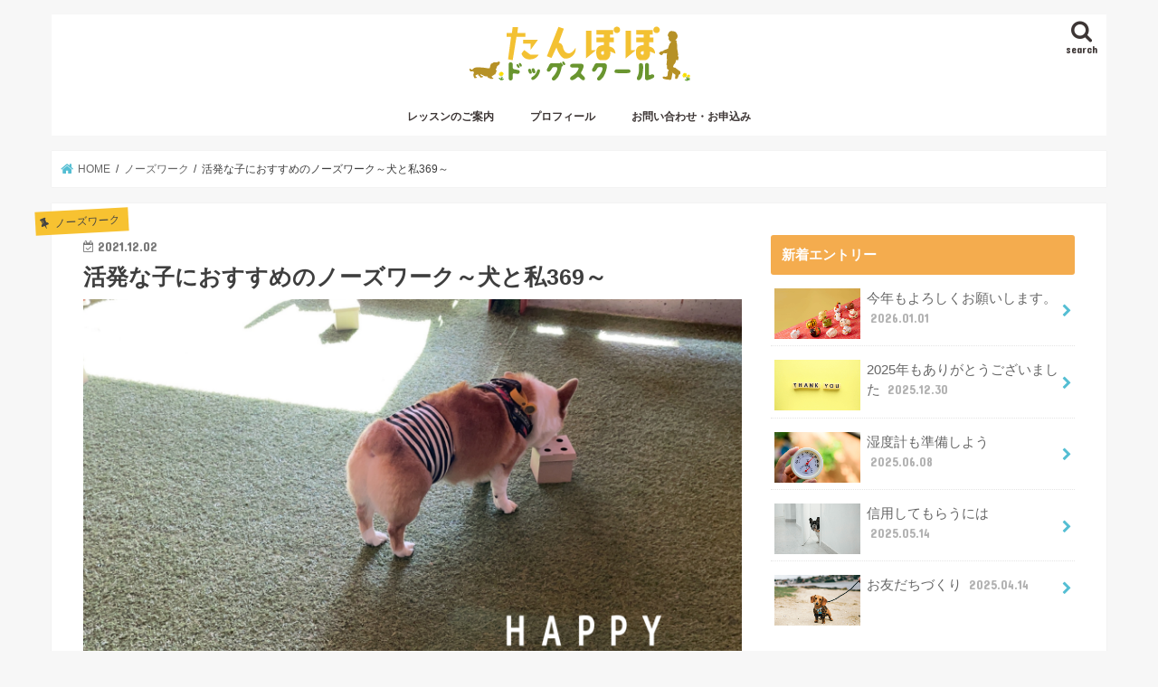

--- FILE ---
content_type: text/html; charset=UTF-8
request_url: https://tanpopo-dogschool.com/dog-and-i-369-4071.html
body_size: 18311
content:
<!doctype html>
<html dir="ltr" lang="ja" prefix="og: https://ogp.me/ns#">

<head>
<meta charset="utf-8">
<meta http-equiv="X-UA-Compatible" content="IE=edge">

<meta name="HandheldFriendly" content="True">
<meta name="MobileOptimized" content="320">
<meta name="viewport" content="width=device-width, initial-scale=1"/>

<link rel="icon" href="https://tanpopo-dogschool.com/wp-content/uploads/2019/01/17124507_1295876133788872_1832206863_n.png">
<link rel="pingback" href="https://tanpopo-dogschool.com/xmlrpc.php">

<!--[if IE]>
<![endif]-->

<!-- GAタグ -->
<script async src="https://www.googletagmanager.com/gtag/js?id=UA-92912577-1"></script>
<script>
  window.dataLayer = window.dataLayer || [];
  function gtag(){dataLayer.push(arguments);}
  gtag('js', new Date());

  gtag('config', 'UA-92912577-1');
</script>

<!-- Global site tag (gtag.js) - Google Analytics -->
<script async src="https://www.googletagmanager.com/gtag/js?id=UA-23362910-1"></script>
<script>
  window.dataLayer = window.dataLayer || [];
  function gtag(){dataLayer.push(arguments);}
  gtag('js', new Date());

  gtag('config', 'UA-23362910-1');
</script>

	<style>img:is([sizes="auto" i], [sizes^="auto," i]) { contain-intrinsic-size: 3000px 1500px }</style>
	
		<!-- All in One SEO 4.9.3 - aioseo.com -->
		<title>活発な子におすすめのノーズワーク～犬と私369～ | たんぽぽドッグスクール</title>
	<meta name="robots" content="max-image-preview:large" />
	<meta name="author" content="たんぽぽドッグスクール"/>
	<meta name="google-site-verification" content="OvK7uZvgXh6AEoEXB7OkS_SJii2E_nzeMVrSySDjBxk" />
	<link rel="canonical" href="https://tanpopo-dogschool.com/dog-and-i-369-4071.html" />
	<meta name="generator" content="All in One SEO (AIOSEO) 4.9.3" />
		<meta property="og:locale" content="ja_JP" />
		<meta property="og:site_name" content="たんぽぽドッグスクール" />
		<meta property="og:type" content="article" />
		<meta property="og:title" content="活発な子におすすめのノーズワーク～犬と私369～ | たんぽぽドッグスクール" />
		<meta property="og:url" content="https://tanpopo-dogschool.com/dog-and-i-369-4071.html" />
		<meta property="og:image" content="https://tanpopo-dogschool.com/wp-content/uploads/2021/12/E03B46CB-98FD-48E7-A5E8-5FF46C300685.png" />
		<meta property="og:image:secure_url" content="https://tanpopo-dogschool.com/wp-content/uploads/2021/12/E03B46CB-98FD-48E7-A5E8-5FF46C300685.png" />
		<meta property="og:image:width" content="1800" />
		<meta property="og:image:height" content="1200" />
		<meta property="article:published_time" content="2021-12-02T14:05:09+00:00" />
		<meta property="article:modified_time" content="2021-12-02T15:07:34+00:00" />
		<meta name="twitter:card" content="summary" />
		<meta name="twitter:title" content="活発な子におすすめのノーズワーク～犬と私369～ | たんぽぽドッグスクール" />
		<meta name="twitter:image" content="https://tanpopo-dogschool.com/wp-content/uploads/2021/12/E03B46CB-98FD-48E7-A5E8-5FF46C300685.png" />
		<script type="application/ld+json" class="aioseo-schema">
			{"@context":"https:\/\/schema.org","@graph":[{"@type":"Article","@id":"https:\/\/tanpopo-dogschool.com\/dog-and-i-369-4071.html#article","name":"\u6d3b\u767a\u306a\u5b50\u306b\u304a\u3059\u3059\u3081\u306e\u30ce\u30fc\u30ba\u30ef\u30fc\u30af\uff5e\u72ac\u3068\u79c1369\uff5e | \u305f\u3093\u307d\u307d\u30c9\u30c3\u30b0\u30b9\u30af\u30fc\u30eb","headline":"\u6d3b\u767a\u306a\u5b50\u306b\u304a\u3059\u3059\u3081\u306e\u30ce\u30fc\u30ba\u30ef\u30fc\u30af\uff5e\u72ac\u3068\u79c1369\uff5e","author":{"@id":"https:\/\/tanpopo-dogschool.com\/author\/popomama#author"},"publisher":{"@id":"https:\/\/tanpopo-dogschool.com\/#organization"},"image":{"@type":"ImageObject","url":"https:\/\/tanpopo-dogschool.com\/wp-content\/uploads\/2021\/12\/E03B46CB-98FD-48E7-A5E8-5FF46C300685.png","width":1800,"height":1200},"datePublished":"2021-12-02T23:05:09+09:00","dateModified":"2021-12-03T00:07:34+09:00","inLanguage":"ja","mainEntityOfPage":{"@id":"https:\/\/tanpopo-dogschool.com\/dog-and-i-369-4071.html#webpage"},"isPartOf":{"@id":"https:\/\/tanpopo-dogschool.com\/dog-and-i-369-4071.html#webpage"},"articleSection":"\u30ce\u30fc\u30ba\u30ef\u30fc\u30af, \u554f\u984c\u884c\u52d5, \u72ac\u3068\u306e\u66ae\u3089\u3057, \u72ac\u3068\u79c1"},{"@type":"BreadcrumbList","@id":"https:\/\/tanpopo-dogschool.com\/dog-and-i-369-4071.html#breadcrumblist","itemListElement":[{"@type":"ListItem","@id":"https:\/\/tanpopo-dogschool.com#listItem","position":1,"name":"Home","item":"https:\/\/tanpopo-dogschool.com","nextItem":{"@type":"ListItem","@id":"https:\/\/tanpopo-dogschool.com\/category\/%e3%83%8e%e3%83%bc%e3%82%ba%e3%83%af%e3%83%bc%e3%82%af#listItem","name":"\u30ce\u30fc\u30ba\u30ef\u30fc\u30af"}},{"@type":"ListItem","@id":"https:\/\/tanpopo-dogschool.com\/category\/%e3%83%8e%e3%83%bc%e3%82%ba%e3%83%af%e3%83%bc%e3%82%af#listItem","position":2,"name":"\u30ce\u30fc\u30ba\u30ef\u30fc\u30af","item":"https:\/\/tanpopo-dogschool.com\/category\/%e3%83%8e%e3%83%bc%e3%82%ba%e3%83%af%e3%83%bc%e3%82%af","nextItem":{"@type":"ListItem","@id":"https:\/\/tanpopo-dogschool.com\/dog-and-i-369-4071.html#listItem","name":"\u6d3b\u767a\u306a\u5b50\u306b\u304a\u3059\u3059\u3081\u306e\u30ce\u30fc\u30ba\u30ef\u30fc\u30af\uff5e\u72ac\u3068\u79c1369\uff5e"},"previousItem":{"@type":"ListItem","@id":"https:\/\/tanpopo-dogschool.com#listItem","name":"Home"}},{"@type":"ListItem","@id":"https:\/\/tanpopo-dogschool.com\/dog-and-i-369-4071.html#listItem","position":3,"name":"\u6d3b\u767a\u306a\u5b50\u306b\u304a\u3059\u3059\u3081\u306e\u30ce\u30fc\u30ba\u30ef\u30fc\u30af\uff5e\u72ac\u3068\u79c1369\uff5e","previousItem":{"@type":"ListItem","@id":"https:\/\/tanpopo-dogschool.com\/category\/%e3%83%8e%e3%83%bc%e3%82%ba%e3%83%af%e3%83%bc%e3%82%af#listItem","name":"\u30ce\u30fc\u30ba\u30ef\u30fc\u30af"}}]},{"@type":"Organization","@id":"https:\/\/tanpopo-dogschool.com\/#organization","name":"\u305f\u3093\u307d\u307d\u30c9\u30c3\u30b0\u30b9\u30af\u30fc\u30eb","description":"\u9999\u5ddd\u770c\u9ad8\u677e\u5e02 \u3057\u3064\u3051\u76f8\u8ac7\uff0f\u72ac\u306e\u5e7c\u7a1a\u5712\uff0f\u30ce\u30fc\u30ba\u30ef\u30fc\u30af","url":"https:\/\/tanpopo-dogschool.com\/"},{"@type":"Person","@id":"https:\/\/tanpopo-dogschool.com\/author\/popomama#author","url":"https:\/\/tanpopo-dogschool.com\/author\/popomama","name":"\u305f\u3093\u307d\u307d\u30c9\u30c3\u30b0\u30b9\u30af\u30fc\u30eb","image":{"@type":"ImageObject","@id":"https:\/\/tanpopo-dogschool.com\/dog-and-i-369-4071.html#authorImage","url":"https:\/\/secure.gravatar.com\/avatar\/60ba5b5cf96771b2c8c04569c12057868c0e5dd9898e6bc6d25ed41a852ca9bb?s=96&d=mm&r=g","width":96,"height":96,"caption":"\u305f\u3093\u307d\u307d\u30c9\u30c3\u30b0\u30b9\u30af\u30fc\u30eb"}},{"@type":"WebPage","@id":"https:\/\/tanpopo-dogschool.com\/dog-and-i-369-4071.html#webpage","url":"https:\/\/tanpopo-dogschool.com\/dog-and-i-369-4071.html","name":"\u6d3b\u767a\u306a\u5b50\u306b\u304a\u3059\u3059\u3081\u306e\u30ce\u30fc\u30ba\u30ef\u30fc\u30af\uff5e\u72ac\u3068\u79c1369\uff5e | \u305f\u3093\u307d\u307d\u30c9\u30c3\u30b0\u30b9\u30af\u30fc\u30eb","inLanguage":"ja","isPartOf":{"@id":"https:\/\/tanpopo-dogschool.com\/#website"},"breadcrumb":{"@id":"https:\/\/tanpopo-dogschool.com\/dog-and-i-369-4071.html#breadcrumblist"},"author":{"@id":"https:\/\/tanpopo-dogschool.com\/author\/popomama#author"},"creator":{"@id":"https:\/\/tanpopo-dogschool.com\/author\/popomama#author"},"image":{"@type":"ImageObject","url":"https:\/\/tanpopo-dogschool.com\/wp-content\/uploads\/2021\/12\/E03B46CB-98FD-48E7-A5E8-5FF46C300685.png","@id":"https:\/\/tanpopo-dogschool.com\/dog-and-i-369-4071.html\/#mainImage","width":1800,"height":1200},"primaryImageOfPage":{"@id":"https:\/\/tanpopo-dogschool.com\/dog-and-i-369-4071.html#mainImage"},"datePublished":"2021-12-02T23:05:09+09:00","dateModified":"2021-12-03T00:07:34+09:00"},{"@type":"WebSite","@id":"https:\/\/tanpopo-dogschool.com\/#website","url":"https:\/\/tanpopo-dogschool.com\/","name":"\u305f\u3093\u307d\u307d\u30c9\u30c3\u30b0\u30b9\u30af\u30fc\u30eb","description":"\u9999\u5ddd\u770c\u9ad8\u677e\u5e02 \u3057\u3064\u3051\u76f8\u8ac7\uff0f\u72ac\u306e\u5e7c\u7a1a\u5712\uff0f\u30ce\u30fc\u30ba\u30ef\u30fc\u30af","inLanguage":"ja","publisher":{"@id":"https:\/\/tanpopo-dogschool.com\/#organization"}}]}
		</script>
		<!-- All in One SEO -->

<link rel='dns-prefetch' href='//webfonts.xserver.jp' />
<link rel='dns-prefetch' href='//www.google.com' />
<link rel='dns-prefetch' href='//ajax.googleapis.com' />
<link rel='dns-prefetch' href='//fonts.googleapis.com' />
<link rel='dns-prefetch' href='//maxcdn.bootstrapcdn.com' />
<link rel="alternate" type="application/rss+xml" title="たんぽぽドッグスクール &raquo; フィード" href="https://tanpopo-dogschool.com/feed" />
<link rel="alternate" type="application/rss+xml" title="たんぽぽドッグスクール &raquo; コメントフィード" href="https://tanpopo-dogschool.com/comments/feed" />
<link rel="alternate" type="application/rss+xml" title="たんぽぽドッグスクール &raquo; 活発な子におすすめのノーズワーク～犬と私369～ のコメントのフィード" href="https://tanpopo-dogschool.com/dog-and-i-369-4071.html/feed" />
		<!-- This site uses the Google Analytics by MonsterInsights plugin v9.2.1 - Using Analytics tracking - https://www.monsterinsights.com/ -->
							<script src="//www.googletagmanager.com/gtag/js?id=G-7863EVY6YF"  data-cfasync="false" data-wpfc-render="false" type="text/javascript" async></script>
			<script data-cfasync="false" data-wpfc-render="false" type="text/javascript">
				var mi_version = '9.2.1';
				var mi_track_user = true;
				var mi_no_track_reason = '';
								var MonsterInsightsDefaultLocations = {"page_location":"https:\/\/tanpopo-dogschool.com\/dog-and-i-369-4071.html\/"};
				if ( typeof MonsterInsightsPrivacyGuardFilter === 'function' ) {
					var MonsterInsightsLocations = (typeof MonsterInsightsExcludeQuery === 'object') ? MonsterInsightsPrivacyGuardFilter( MonsterInsightsExcludeQuery ) : MonsterInsightsPrivacyGuardFilter( MonsterInsightsDefaultLocations );
				} else {
					var MonsterInsightsLocations = (typeof MonsterInsightsExcludeQuery === 'object') ? MonsterInsightsExcludeQuery : MonsterInsightsDefaultLocations;
				}

								var disableStrs = [
										'ga-disable-G-7863EVY6YF',
									];

				/* Function to detect opted out users */
				function __gtagTrackerIsOptedOut() {
					for (var index = 0; index < disableStrs.length; index++) {
						if (document.cookie.indexOf(disableStrs[index] + '=true') > -1) {
							return true;
						}
					}

					return false;
				}

				/* Disable tracking if the opt-out cookie exists. */
				if (__gtagTrackerIsOptedOut()) {
					for (var index = 0; index < disableStrs.length; index++) {
						window[disableStrs[index]] = true;
					}
				}

				/* Opt-out function */
				function __gtagTrackerOptout() {
					for (var index = 0; index < disableStrs.length; index++) {
						document.cookie = disableStrs[index] + '=true; expires=Thu, 31 Dec 2099 23:59:59 UTC; path=/';
						window[disableStrs[index]] = true;
					}
				}

				if ('undefined' === typeof gaOptout) {
					function gaOptout() {
						__gtagTrackerOptout();
					}
				}
								window.dataLayer = window.dataLayer || [];

				window.MonsterInsightsDualTracker = {
					helpers: {},
					trackers: {},
				};
				if (mi_track_user) {
					function __gtagDataLayer() {
						dataLayer.push(arguments);
					}

					function __gtagTracker(type, name, parameters) {
						if (!parameters) {
							parameters = {};
						}

						if (parameters.send_to) {
							__gtagDataLayer.apply(null, arguments);
							return;
						}

						if (type === 'event') {
														parameters.send_to = monsterinsights_frontend.v4_id;
							var hookName = name;
							if (typeof parameters['event_category'] !== 'undefined') {
								hookName = parameters['event_category'] + ':' + name;
							}

							if (typeof MonsterInsightsDualTracker.trackers[hookName] !== 'undefined') {
								MonsterInsightsDualTracker.trackers[hookName](parameters);
							} else {
								__gtagDataLayer('event', name, parameters);
							}
							
						} else {
							__gtagDataLayer.apply(null, arguments);
						}
					}

					__gtagTracker('js', new Date());
					__gtagTracker('set', {
						'developer_id.dZGIzZG': true,
											});
					if ( MonsterInsightsLocations.page_location ) {
						__gtagTracker('set', MonsterInsightsLocations);
					}
										__gtagTracker('config', 'G-7863EVY6YF', {"forceSSL":"true","link_attribution":"true"} );
															window.gtag = __gtagTracker;										(function () {
						/* https://developers.google.com/analytics/devguides/collection/analyticsjs/ */
						/* ga and __gaTracker compatibility shim. */
						var noopfn = function () {
							return null;
						};
						var newtracker = function () {
							return new Tracker();
						};
						var Tracker = function () {
							return null;
						};
						var p = Tracker.prototype;
						p.get = noopfn;
						p.set = noopfn;
						p.send = function () {
							var args = Array.prototype.slice.call(arguments);
							args.unshift('send');
							__gaTracker.apply(null, args);
						};
						var __gaTracker = function () {
							var len = arguments.length;
							if (len === 0) {
								return;
							}
							var f = arguments[len - 1];
							if (typeof f !== 'object' || f === null || typeof f.hitCallback !== 'function') {
								if ('send' === arguments[0]) {
									var hitConverted, hitObject = false, action;
									if ('event' === arguments[1]) {
										if ('undefined' !== typeof arguments[3]) {
											hitObject = {
												'eventAction': arguments[3],
												'eventCategory': arguments[2],
												'eventLabel': arguments[4],
												'value': arguments[5] ? arguments[5] : 1,
											}
										}
									}
									if ('pageview' === arguments[1]) {
										if ('undefined' !== typeof arguments[2]) {
											hitObject = {
												'eventAction': 'page_view',
												'page_path': arguments[2],
											}
										}
									}
									if (typeof arguments[2] === 'object') {
										hitObject = arguments[2];
									}
									if (typeof arguments[5] === 'object') {
										Object.assign(hitObject, arguments[5]);
									}
									if ('undefined' !== typeof arguments[1].hitType) {
										hitObject = arguments[1];
										if ('pageview' === hitObject.hitType) {
											hitObject.eventAction = 'page_view';
										}
									}
									if (hitObject) {
										action = 'timing' === arguments[1].hitType ? 'timing_complete' : hitObject.eventAction;
										hitConverted = mapArgs(hitObject);
										__gtagTracker('event', action, hitConverted);
									}
								}
								return;
							}

							function mapArgs(args) {
								var arg, hit = {};
								var gaMap = {
									'eventCategory': 'event_category',
									'eventAction': 'event_action',
									'eventLabel': 'event_label',
									'eventValue': 'event_value',
									'nonInteraction': 'non_interaction',
									'timingCategory': 'event_category',
									'timingVar': 'name',
									'timingValue': 'value',
									'timingLabel': 'event_label',
									'page': 'page_path',
									'location': 'page_location',
									'title': 'page_title',
									'referrer' : 'page_referrer',
								};
								for (arg in args) {
																		if (!(!args.hasOwnProperty(arg) || !gaMap.hasOwnProperty(arg))) {
										hit[gaMap[arg]] = args[arg];
									} else {
										hit[arg] = args[arg];
									}
								}
								return hit;
							}

							try {
								f.hitCallback();
							} catch (ex) {
							}
						};
						__gaTracker.create = newtracker;
						__gaTracker.getByName = newtracker;
						__gaTracker.getAll = function () {
							return [];
						};
						__gaTracker.remove = noopfn;
						__gaTracker.loaded = true;
						window['__gaTracker'] = __gaTracker;
					})();
									} else {
										console.log("");
					(function () {
						function __gtagTracker() {
							return null;
						}

						window['__gtagTracker'] = __gtagTracker;
						window['gtag'] = __gtagTracker;
					})();
									}
			</script>
				<!-- / Google Analytics by MonsterInsights -->
		<script type="text/javascript">
/* <![CDATA[ */
window._wpemojiSettings = {"baseUrl":"https:\/\/s.w.org\/images\/core\/emoji\/16.0.1\/72x72\/","ext":".png","svgUrl":"https:\/\/s.w.org\/images\/core\/emoji\/16.0.1\/svg\/","svgExt":".svg","source":{"concatemoji":"https:\/\/tanpopo-dogschool.com\/wp-includes\/js\/wp-emoji-release.min.js"}};
/*! This file is auto-generated */
!function(s,n){var o,i,e;function c(e){try{var t={supportTests:e,timestamp:(new Date).valueOf()};sessionStorage.setItem(o,JSON.stringify(t))}catch(e){}}function p(e,t,n){e.clearRect(0,0,e.canvas.width,e.canvas.height),e.fillText(t,0,0);var t=new Uint32Array(e.getImageData(0,0,e.canvas.width,e.canvas.height).data),a=(e.clearRect(0,0,e.canvas.width,e.canvas.height),e.fillText(n,0,0),new Uint32Array(e.getImageData(0,0,e.canvas.width,e.canvas.height).data));return t.every(function(e,t){return e===a[t]})}function u(e,t){e.clearRect(0,0,e.canvas.width,e.canvas.height),e.fillText(t,0,0);for(var n=e.getImageData(16,16,1,1),a=0;a<n.data.length;a++)if(0!==n.data[a])return!1;return!0}function f(e,t,n,a){switch(t){case"flag":return n(e,"\ud83c\udff3\ufe0f\u200d\u26a7\ufe0f","\ud83c\udff3\ufe0f\u200b\u26a7\ufe0f")?!1:!n(e,"\ud83c\udde8\ud83c\uddf6","\ud83c\udde8\u200b\ud83c\uddf6")&&!n(e,"\ud83c\udff4\udb40\udc67\udb40\udc62\udb40\udc65\udb40\udc6e\udb40\udc67\udb40\udc7f","\ud83c\udff4\u200b\udb40\udc67\u200b\udb40\udc62\u200b\udb40\udc65\u200b\udb40\udc6e\u200b\udb40\udc67\u200b\udb40\udc7f");case"emoji":return!a(e,"\ud83e\udedf")}return!1}function g(e,t,n,a){var r="undefined"!=typeof WorkerGlobalScope&&self instanceof WorkerGlobalScope?new OffscreenCanvas(300,150):s.createElement("canvas"),o=r.getContext("2d",{willReadFrequently:!0}),i=(o.textBaseline="top",o.font="600 32px Arial",{});return e.forEach(function(e){i[e]=t(o,e,n,a)}),i}function t(e){var t=s.createElement("script");t.src=e,t.defer=!0,s.head.appendChild(t)}"undefined"!=typeof Promise&&(o="wpEmojiSettingsSupports",i=["flag","emoji"],n.supports={everything:!0,everythingExceptFlag:!0},e=new Promise(function(e){s.addEventListener("DOMContentLoaded",e,{once:!0})}),new Promise(function(t){var n=function(){try{var e=JSON.parse(sessionStorage.getItem(o));if("object"==typeof e&&"number"==typeof e.timestamp&&(new Date).valueOf()<e.timestamp+604800&&"object"==typeof e.supportTests)return e.supportTests}catch(e){}return null}();if(!n){if("undefined"!=typeof Worker&&"undefined"!=typeof OffscreenCanvas&&"undefined"!=typeof URL&&URL.createObjectURL&&"undefined"!=typeof Blob)try{var e="postMessage("+g.toString()+"("+[JSON.stringify(i),f.toString(),p.toString(),u.toString()].join(",")+"));",a=new Blob([e],{type:"text/javascript"}),r=new Worker(URL.createObjectURL(a),{name:"wpTestEmojiSupports"});return void(r.onmessage=function(e){c(n=e.data),r.terminate(),t(n)})}catch(e){}c(n=g(i,f,p,u))}t(n)}).then(function(e){for(var t in e)n.supports[t]=e[t],n.supports.everything=n.supports.everything&&n.supports[t],"flag"!==t&&(n.supports.everythingExceptFlag=n.supports.everythingExceptFlag&&n.supports[t]);n.supports.everythingExceptFlag=n.supports.everythingExceptFlag&&!n.supports.flag,n.DOMReady=!1,n.readyCallback=function(){n.DOMReady=!0}}).then(function(){return e}).then(function(){var e;n.supports.everything||(n.readyCallback(),(e=n.source||{}).concatemoji?t(e.concatemoji):e.wpemoji&&e.twemoji&&(t(e.twemoji),t(e.wpemoji)))}))}((window,document),window._wpemojiSettings);
/* ]]> */
</script>
<style id='wp-emoji-styles-inline-css' type='text/css'>

	img.wp-smiley, img.emoji {
		display: inline !important;
		border: none !important;
		box-shadow: none !important;
		height: 1em !important;
		width: 1em !important;
		margin: 0 0.07em !important;
		vertical-align: -0.1em !important;
		background: none !important;
		padding: 0 !important;
	}
</style>
<link rel='stylesheet' id='wp-block-library-css' href='https://tanpopo-dogschool.com/wp-includes/css/dist/block-library/style.min.css' type='text/css' media='all' />
<style id='classic-theme-styles-inline-css' type='text/css'>
/*! This file is auto-generated */
.wp-block-button__link{color:#fff;background-color:#32373c;border-radius:9999px;box-shadow:none;text-decoration:none;padding:calc(.667em + 2px) calc(1.333em + 2px);font-size:1.125em}.wp-block-file__button{background:#32373c;color:#fff;text-decoration:none}
</style>
<link rel='stylesheet' id='aioseo/css/src/vue/standalone/blocks/table-of-contents/global.scss-css' href='https://tanpopo-dogschool.com/wp-content/plugins/all-in-one-seo-pack/dist/Lite/assets/css/table-of-contents/global.e90f6d47.css' type='text/css' media='all' />
<style id='global-styles-inline-css' type='text/css'>
:root{--wp--preset--aspect-ratio--square: 1;--wp--preset--aspect-ratio--4-3: 4/3;--wp--preset--aspect-ratio--3-4: 3/4;--wp--preset--aspect-ratio--3-2: 3/2;--wp--preset--aspect-ratio--2-3: 2/3;--wp--preset--aspect-ratio--16-9: 16/9;--wp--preset--aspect-ratio--9-16: 9/16;--wp--preset--color--black: #000000;--wp--preset--color--cyan-bluish-gray: #abb8c3;--wp--preset--color--white: #ffffff;--wp--preset--color--pale-pink: #f78da7;--wp--preset--color--vivid-red: #cf2e2e;--wp--preset--color--luminous-vivid-orange: #ff6900;--wp--preset--color--luminous-vivid-amber: #fcb900;--wp--preset--color--light-green-cyan: #7bdcb5;--wp--preset--color--vivid-green-cyan: #00d084;--wp--preset--color--pale-cyan-blue: #8ed1fc;--wp--preset--color--vivid-cyan-blue: #0693e3;--wp--preset--color--vivid-purple: #9b51e0;--wp--preset--gradient--vivid-cyan-blue-to-vivid-purple: linear-gradient(135deg,rgba(6,147,227,1) 0%,rgb(155,81,224) 100%);--wp--preset--gradient--light-green-cyan-to-vivid-green-cyan: linear-gradient(135deg,rgb(122,220,180) 0%,rgb(0,208,130) 100%);--wp--preset--gradient--luminous-vivid-amber-to-luminous-vivid-orange: linear-gradient(135deg,rgba(252,185,0,1) 0%,rgba(255,105,0,1) 100%);--wp--preset--gradient--luminous-vivid-orange-to-vivid-red: linear-gradient(135deg,rgba(255,105,0,1) 0%,rgb(207,46,46) 100%);--wp--preset--gradient--very-light-gray-to-cyan-bluish-gray: linear-gradient(135deg,rgb(238,238,238) 0%,rgb(169,184,195) 100%);--wp--preset--gradient--cool-to-warm-spectrum: linear-gradient(135deg,rgb(74,234,220) 0%,rgb(151,120,209) 20%,rgb(207,42,186) 40%,rgb(238,44,130) 60%,rgb(251,105,98) 80%,rgb(254,248,76) 100%);--wp--preset--gradient--blush-light-purple: linear-gradient(135deg,rgb(255,206,236) 0%,rgb(152,150,240) 100%);--wp--preset--gradient--blush-bordeaux: linear-gradient(135deg,rgb(254,205,165) 0%,rgb(254,45,45) 50%,rgb(107,0,62) 100%);--wp--preset--gradient--luminous-dusk: linear-gradient(135deg,rgb(255,203,112) 0%,rgb(199,81,192) 50%,rgb(65,88,208) 100%);--wp--preset--gradient--pale-ocean: linear-gradient(135deg,rgb(255,245,203) 0%,rgb(182,227,212) 50%,rgb(51,167,181) 100%);--wp--preset--gradient--electric-grass: linear-gradient(135deg,rgb(202,248,128) 0%,rgb(113,206,126) 100%);--wp--preset--gradient--midnight: linear-gradient(135deg,rgb(2,3,129) 0%,rgb(40,116,252) 100%);--wp--preset--font-size--small: 13px;--wp--preset--font-size--medium: 20px;--wp--preset--font-size--large: 36px;--wp--preset--font-size--x-large: 42px;--wp--preset--spacing--20: 0.44rem;--wp--preset--spacing--30: 0.67rem;--wp--preset--spacing--40: 1rem;--wp--preset--spacing--50: 1.5rem;--wp--preset--spacing--60: 2.25rem;--wp--preset--spacing--70: 3.38rem;--wp--preset--spacing--80: 5.06rem;--wp--preset--shadow--natural: 6px 6px 9px rgba(0, 0, 0, 0.2);--wp--preset--shadow--deep: 12px 12px 50px rgba(0, 0, 0, 0.4);--wp--preset--shadow--sharp: 6px 6px 0px rgba(0, 0, 0, 0.2);--wp--preset--shadow--outlined: 6px 6px 0px -3px rgba(255, 255, 255, 1), 6px 6px rgba(0, 0, 0, 1);--wp--preset--shadow--crisp: 6px 6px 0px rgba(0, 0, 0, 1);}:where(.is-layout-flex){gap: 0.5em;}:where(.is-layout-grid){gap: 0.5em;}body .is-layout-flex{display: flex;}.is-layout-flex{flex-wrap: wrap;align-items: center;}.is-layout-flex > :is(*, div){margin: 0;}body .is-layout-grid{display: grid;}.is-layout-grid > :is(*, div){margin: 0;}:where(.wp-block-columns.is-layout-flex){gap: 2em;}:where(.wp-block-columns.is-layout-grid){gap: 2em;}:where(.wp-block-post-template.is-layout-flex){gap: 1.25em;}:where(.wp-block-post-template.is-layout-grid){gap: 1.25em;}.has-black-color{color: var(--wp--preset--color--black) !important;}.has-cyan-bluish-gray-color{color: var(--wp--preset--color--cyan-bluish-gray) !important;}.has-white-color{color: var(--wp--preset--color--white) !important;}.has-pale-pink-color{color: var(--wp--preset--color--pale-pink) !important;}.has-vivid-red-color{color: var(--wp--preset--color--vivid-red) !important;}.has-luminous-vivid-orange-color{color: var(--wp--preset--color--luminous-vivid-orange) !important;}.has-luminous-vivid-amber-color{color: var(--wp--preset--color--luminous-vivid-amber) !important;}.has-light-green-cyan-color{color: var(--wp--preset--color--light-green-cyan) !important;}.has-vivid-green-cyan-color{color: var(--wp--preset--color--vivid-green-cyan) !important;}.has-pale-cyan-blue-color{color: var(--wp--preset--color--pale-cyan-blue) !important;}.has-vivid-cyan-blue-color{color: var(--wp--preset--color--vivid-cyan-blue) !important;}.has-vivid-purple-color{color: var(--wp--preset--color--vivid-purple) !important;}.has-black-background-color{background-color: var(--wp--preset--color--black) !important;}.has-cyan-bluish-gray-background-color{background-color: var(--wp--preset--color--cyan-bluish-gray) !important;}.has-white-background-color{background-color: var(--wp--preset--color--white) !important;}.has-pale-pink-background-color{background-color: var(--wp--preset--color--pale-pink) !important;}.has-vivid-red-background-color{background-color: var(--wp--preset--color--vivid-red) !important;}.has-luminous-vivid-orange-background-color{background-color: var(--wp--preset--color--luminous-vivid-orange) !important;}.has-luminous-vivid-amber-background-color{background-color: var(--wp--preset--color--luminous-vivid-amber) !important;}.has-light-green-cyan-background-color{background-color: var(--wp--preset--color--light-green-cyan) !important;}.has-vivid-green-cyan-background-color{background-color: var(--wp--preset--color--vivid-green-cyan) !important;}.has-pale-cyan-blue-background-color{background-color: var(--wp--preset--color--pale-cyan-blue) !important;}.has-vivid-cyan-blue-background-color{background-color: var(--wp--preset--color--vivid-cyan-blue) !important;}.has-vivid-purple-background-color{background-color: var(--wp--preset--color--vivid-purple) !important;}.has-black-border-color{border-color: var(--wp--preset--color--black) !important;}.has-cyan-bluish-gray-border-color{border-color: var(--wp--preset--color--cyan-bluish-gray) !important;}.has-white-border-color{border-color: var(--wp--preset--color--white) !important;}.has-pale-pink-border-color{border-color: var(--wp--preset--color--pale-pink) !important;}.has-vivid-red-border-color{border-color: var(--wp--preset--color--vivid-red) !important;}.has-luminous-vivid-orange-border-color{border-color: var(--wp--preset--color--luminous-vivid-orange) !important;}.has-luminous-vivid-amber-border-color{border-color: var(--wp--preset--color--luminous-vivid-amber) !important;}.has-light-green-cyan-border-color{border-color: var(--wp--preset--color--light-green-cyan) !important;}.has-vivid-green-cyan-border-color{border-color: var(--wp--preset--color--vivid-green-cyan) !important;}.has-pale-cyan-blue-border-color{border-color: var(--wp--preset--color--pale-cyan-blue) !important;}.has-vivid-cyan-blue-border-color{border-color: var(--wp--preset--color--vivid-cyan-blue) !important;}.has-vivid-purple-border-color{border-color: var(--wp--preset--color--vivid-purple) !important;}.has-vivid-cyan-blue-to-vivid-purple-gradient-background{background: var(--wp--preset--gradient--vivid-cyan-blue-to-vivid-purple) !important;}.has-light-green-cyan-to-vivid-green-cyan-gradient-background{background: var(--wp--preset--gradient--light-green-cyan-to-vivid-green-cyan) !important;}.has-luminous-vivid-amber-to-luminous-vivid-orange-gradient-background{background: var(--wp--preset--gradient--luminous-vivid-amber-to-luminous-vivid-orange) !important;}.has-luminous-vivid-orange-to-vivid-red-gradient-background{background: var(--wp--preset--gradient--luminous-vivid-orange-to-vivid-red) !important;}.has-very-light-gray-to-cyan-bluish-gray-gradient-background{background: var(--wp--preset--gradient--very-light-gray-to-cyan-bluish-gray) !important;}.has-cool-to-warm-spectrum-gradient-background{background: var(--wp--preset--gradient--cool-to-warm-spectrum) !important;}.has-blush-light-purple-gradient-background{background: var(--wp--preset--gradient--blush-light-purple) !important;}.has-blush-bordeaux-gradient-background{background: var(--wp--preset--gradient--blush-bordeaux) !important;}.has-luminous-dusk-gradient-background{background: var(--wp--preset--gradient--luminous-dusk) !important;}.has-pale-ocean-gradient-background{background: var(--wp--preset--gradient--pale-ocean) !important;}.has-electric-grass-gradient-background{background: var(--wp--preset--gradient--electric-grass) !important;}.has-midnight-gradient-background{background: var(--wp--preset--gradient--midnight) !important;}.has-small-font-size{font-size: var(--wp--preset--font-size--small) !important;}.has-medium-font-size{font-size: var(--wp--preset--font-size--medium) !important;}.has-large-font-size{font-size: var(--wp--preset--font-size--large) !important;}.has-x-large-font-size{font-size: var(--wp--preset--font-size--x-large) !important;}
:where(.wp-block-post-template.is-layout-flex){gap: 1.25em;}:where(.wp-block-post-template.is-layout-grid){gap: 1.25em;}
:where(.wp-block-columns.is-layout-flex){gap: 2em;}:where(.wp-block-columns.is-layout-grid){gap: 2em;}
:root :where(.wp-block-pullquote){font-size: 1.5em;line-height: 1.6;}
</style>
<link rel='stylesheet' id='style-css' href='https://tanpopo-dogschool.com/wp-content/themes/jstork/style.css' type='text/css' media='all' />
<link rel='stylesheet' id='child-style-css' href='https://tanpopo-dogschool.com/wp-content/themes/jstork_custom/style.css' type='text/css' media='all' />
<link rel='stylesheet' id='slick-css' href='https://tanpopo-dogschool.com/wp-content/themes/jstork/library/css/slick.css' type='text/css' media='all' />
<link rel='stylesheet' id='shortcode-css' href='https://tanpopo-dogschool.com/wp-content/themes/jstork/library/css/shortcode.css' type='text/css' media='all' />
<link rel='stylesheet' id='gf_Concert-css' href='//fonts.googleapis.com/css?family=Concert+One' type='text/css' media='all' />
<link rel='stylesheet' id='gf_Lato-css' href='//fonts.googleapis.com/css?family=Lato' type='text/css' media='all' />
<link rel='stylesheet' id='fontawesome-css' href='//maxcdn.bootstrapcdn.com/font-awesome/4.7.0/css/font-awesome.min.css' type='text/css' media='all' />
<link rel='stylesheet' id='remodal-css' href='https://tanpopo-dogschool.com/wp-content/themes/jstork/library/css/remodal.css' type='text/css' media='all' />
<link rel='stylesheet' id='animate-css' href='https://tanpopo-dogschool.com/wp-content/themes/jstork/library/css/animate.min.css' type='text/css' media='all' />
<script type="text/javascript" src="//ajax.googleapis.com/ajax/libs/jquery/1.12.4/jquery.min.js" id="jquery-js"></script>
<script type="text/javascript" src="//webfonts.xserver.jp/js/xserverv3.js?fadein=0" id="typesquare_std-js"></script>
<script type="text/javascript" src="https://tanpopo-dogschool.com/wp-content/plugins/google-analytics-for-wordpress/assets/js/frontend-gtag.min.js" id="monsterinsights-frontend-script-js" async="async" data-wp-strategy="async"></script>
<script data-cfasync="false" data-wpfc-render="false" type="text/javascript" id='monsterinsights-frontend-script-js-extra'>/* <![CDATA[ */
var monsterinsights_frontend = {"js_events_tracking":"true","download_extensions":"doc,pdf,ppt,zip,xls,docx,pptx,xlsx","inbound_paths":"[{\"path\":\"\\\/go\\\/\",\"label\":\"affiliate\"},{\"path\":\"\\\/recommend\\\/\",\"label\":\"affiliate\"}]","home_url":"https:\/\/tanpopo-dogschool.com","hash_tracking":"false","v4_id":"G-7863EVY6YF"};/* ]]> */
</script>
<link rel="https://api.w.org/" href="https://tanpopo-dogschool.com/wp-json/" /><link rel="alternate" title="JSON" type="application/json" href="https://tanpopo-dogschool.com/wp-json/wp/v2/posts/4071" /><link rel="EditURI" type="application/rsd+xml" title="RSD" href="https://tanpopo-dogschool.com/xmlrpc.php?rsd" />

<link rel='shortlink' href='https://tanpopo-dogschool.com/?p=4071' />
<link rel="alternate" title="oEmbed (JSON)" type="application/json+oembed" href="https://tanpopo-dogschool.com/wp-json/oembed/1.0/embed?url=https%3A%2F%2Ftanpopo-dogschool.com%2Fdog-and-i-369-4071.html" />
<link rel="alternate" title="oEmbed (XML)" type="text/xml+oembed" href="https://tanpopo-dogschool.com/wp-json/oembed/1.0/embed?url=https%3A%2F%2Ftanpopo-dogschool.com%2Fdog-and-i-369-4071.html&#038;format=xml" />
<style type="text/css">
body{color: #3E3E3E;}
a, #breadcrumb li.bc_homelink a::before, .authorbox .author_sns li a::before{color: #54bed3;}
a:hover{color: #E69B9B;}
.article-footer .post-categories li a,.article-footer .tags a,.accordionBtn{  background: #54bed3;  border-color: #54bed3;}
.article-footer .tags a{color:#54bed3; background: none;}
.article-footer .post-categories li a:hover,.article-footer .tags a:hover,.accordionBtn.active{ background:#E69B9B;  border-color:#E69B9B;}
input[type="text"],input[type="password"],input[type="datetime"],input[type="datetime-local"],input[type="date"],input[type="month"],input[type="time"],input[type="week"],input[type="number"],input[type="email"],input[type="url"],input[type="search"],input[type="tel"],input[type="color"],select,textarea,.field { background-color: #ffffff;}
.header{color: #ffffff;}
.bgfull .header,.header.bg,.header #inner-header,.menu-sp{background: #ffffff;}
#logo a{color: #dd9933;}
#g_nav .nav li a,.nav_btn,.menu-sp a,.menu-sp a,.menu-sp > ul:after{color: #3d3635;}
#logo a:hover,#g_nav .nav li a:hover,.nav_btn:hover{color:#eeeeee;}
@media only screen and (min-width: 768px) {
.nav > li > a:after{background: #eeeeee;}
.nav ul {background: #848484;}
#g_nav .nav li ul.sub-menu li a{color: #f7f7f7;}
}
@media only screen and (max-width: 1165px) {
.site_description{background: #ffffff; color: #ffffff;}
}
#inner-content, #breadcrumb, .entry-content blockquote:before, .entry-content blockquote:after{background: #ffffff}
.top-post-list .post-list:before{background: #54bed3;}
.widget li a:after{color: #54bed3;}
.entry-content h2,.widgettitle,.accordion::before{background: #f4ac4e; color: #ffffff;}
.entry-content h3{border-color: #f4ac4e;}
.h_boader .entry-content h2{border-color: #f4ac4e; color: #3E3E3E;}
.h_balloon .entry-content h2:after{border-top-color: #f4ac4e;}
.entry-content ul li:before{ background: #f4ac4e;}
.entry-content ol li:before{ background: #f4ac4e;}
.post-list-card .post-list .eyecatch .cat-name,.top-post-list .post-list .eyecatch .cat-name,.byline .cat-name,.single .authorbox .author-newpost li .cat-name,.related-box li .cat-name,.carouselwrap .cat-name,.eyecatch .cat-name{background: #f7c231; color:  #444444;}
ul.wpp-list li a:before{background: #f4ac4e; color: #ffffff;}
.readmore a{border:1px solid #54bed3;color:#54bed3;}
.readmore a:hover{background:#54bed3;color:#fff;}
.btn-wrap a{background: #54bed3;border: 1px solid #54bed3;}
.btn-wrap a:hover{background: #E69B9B;border-color: #E69B9B;}
.btn-wrap.simple a{border:1px solid #54bed3;color:#54bed3;}
.btn-wrap.simple a:hover{background:#54bed3;}
.blue-btn, .comment-reply-link, #submit { background-color: #54bed3; }
.blue-btn:hover, .comment-reply-link:hover, #submit:hover, .blue-btn:focus, .comment-reply-link:focus, #submit:focus {background-color: #E69B9B; }
#sidebar1{color: #444444;}
.widget:not(.widget_text) a{color:#666666;}
.widget:not(.widget_text) a:hover{color:#999999;}
.bgfull #footer-top,#footer-top .inner,.cta-inner{background-color: #848484; color: #CACACA;}
.footer a,#footer-top a{color: #f7f7f7;}
#footer-top .widgettitle{color: #CACACA;}
.bgfull .footer,.footer.bg,.footer .inner {background-color: #848484;color: #CACACA;}
.footer-links li a:before{ color: #ffffff;}
.pagination a, .pagination span,.page-links a{border-color: #54bed3; color: #54bed3;}
.pagination .current,.pagination .current:hover,.page-links ul > li > span{background-color: #54bed3; border-color: #54bed3;}
.pagination a:hover, .pagination a:focus,.page-links a:hover, .page-links a:focus{background-color: #54bed3; color: #fff;}
</style>
</head>

<body class="wp-singular post-template-default single single-post postid-4071 single-format-standard wp-theme-jstork wp-child-theme-jstork_custom bgnormal pannavi_on h_default sidebarright undo_off">
	<div id="container">

<header class="header animated fadeIn headercenter" role="banner">
<div id="inner-header" class="wrap cf">
<div id="logo" class="gf fs_m">
<p class="h1 img"><a href="https://tanpopo-dogschool.com"><img src="https://tanpopo-dogschool.com/wp-content/uploads/2017/03/17124507_1295876133788872_1832206863_n.png" alt="たんぽぽドッグスクール"></a></p>
</div>

<a href="#searchbox" data-remodal-target="searchbox" class="nav_btn search_btn"><span class="text gf">search</span></a>

<nav id="g_nav" role="navigation">
<ul id="menu-%e3%82%b0%e3%83%ad%e3%83%bc%e3%83%90%e3%83%ab%e3%83%8a%e3%83%93" class="nav top-nav cf"><li id="menu-item-90" class="menu-item menu-item-type-post_type menu-item-object-page menu-item-90"><a href="https://tanpopo-dogschool.com/lesson">レッスンのご案内</a></li>
<li id="menu-item-89" class="menu-item menu-item-type-post_type menu-item-object-page menu-item-89"><a href="https://tanpopo-dogschool.com/profile">プロフィール</a></li>
<li id="menu-item-91" class="menu-item menu-item-type-post_type menu-item-object-page menu-item-91"><a href="https://tanpopo-dogschool.com/contact">お問い合わせ・お申込み</a></li>
</ul></nav>

<a href="#spnavi" data-remodal-target="spnavi" class="nav_btn"><span class="text gf">menu</span></a>



</div>
</header>


<div class="remodal" data-remodal-id="spnavi" data-remodal-options="hashTracking:false">
<button data-remodal-action="close" class="remodal-close"><span class="text gf">CLOSE</span></button>
<ul id="menu-%e3%82%b0%e3%83%ad%e3%83%bc%e3%83%90%e3%83%ab%e3%83%8a%e3%83%93-1" class="sp_g_nav nav top-nav cf"><li class="menu-item menu-item-type-post_type menu-item-object-page menu-item-90"><a href="https://tanpopo-dogschool.com/lesson">レッスンのご案内</a></li>
<li class="menu-item menu-item-type-post_type menu-item-object-page menu-item-89"><a href="https://tanpopo-dogschool.com/profile">プロフィール</a></li>
<li class="menu-item menu-item-type-post_type menu-item-object-page menu-item-91"><a href="https://tanpopo-dogschool.com/contact">お問い合わせ・お申込み</a></li>
</ul><button data-remodal-action="close" class="remodal-close"><span class="text gf">CLOSE</span></button>
</div>




<div class="remodal searchbox" data-remodal-id="searchbox" data-remodal-options="hashTracking:false">
<div class="search cf"><dl><dt>キーワードで記事を検索</dt><dd><form role="search" method="get" id="searchform" class="searchform cf" action="https://tanpopo-dogschool.com/" >
		<input type="search" placeholder="検索する" value="" name="s" id="s" />
		<button type="submit" id="searchsubmit" ><i class="fa fa-search"></i></button>
		</form></dd></dl></div>
<button data-remodal-action="close" class="remodal-close"><span class="text gf">CLOSE</span></button>
</div>






<div id="breadcrumb" class="breadcrumb inner wrap cf"><ul itemscope itemtype="http://schema.org/BreadcrumbList"><li itemprop="itemListElement" itemscope itemtype="http://schema.org/ListItem" class="bc_homelink"><a itemprop="item" href="https://tanpopo-dogschool.com/"><span itemprop="name"> HOME</span></a><meta itemprop="position" content="1" /></li><li itemprop="itemListElement" itemscope itemtype="http://schema.org/ListItem"><a itemprop="item" href="https://tanpopo-dogschool.com/category/%e3%83%8e%e3%83%bc%e3%82%ba%e3%83%af%e3%83%bc%e3%82%af"><span itemprop="name">ノーズワーク</span></a><meta itemprop="position" content="2" /></li><li itemprop="itemListElement" itemscope itemtype="http://schema.org/ListItem" class="bc_posttitle"><span itemprop="name">活発な子におすすめのノーズワーク～犬と私369～</span><meta itemprop="position" content="3" /></li></ul></div>
<div id="content">
<div id="inner-content" class="wrap cf">

<main id="main" class="m-all t-all d-5of7 cf" role="main">
<article id="post-4071" class="post-4071 post type-post status-publish format-standard has-post-thumbnail hentry category-16 category-19 category-21 category-28 article cf" role="article">
<header class="article-header entry-header">
<p class="byline entry-meta vcard cf">
<span class="cat-name cat-id-16">ノーズワーク</span><time class="date gf entry-date updated">2021.12.02</time>
<time class="date gf entry-date undo updated" datetime="2021-12-03">2021.12.03</time>
<span class="writer name author"><span class="fn">たんぽぽドッグスクール</span></span>
</p>

<h1 class="entry-title single-title" itemprop="headline" rel="bookmark">活発な子におすすめのノーズワーク～犬と私369～</h1>

<figure class="eyecatch">
<img width="1800" height="1200" src="https://tanpopo-dogschool.com/wp-content/uploads/2021/12/E03B46CB-98FD-48E7-A5E8-5FF46C300685.png" class="attachment-post-thumbnail size-post-thumbnail wp-post-image" alt="" decoding="async" fetchpriority="high" srcset="https://tanpopo-dogschool.com/wp-content/uploads/2021/12/E03B46CB-98FD-48E7-A5E8-5FF46C300685.png 1800w, https://tanpopo-dogschool.com/wp-content/uploads/2021/12/E03B46CB-98FD-48E7-A5E8-5FF46C300685-300x200.png 300w, https://tanpopo-dogschool.com/wp-content/uploads/2021/12/E03B46CB-98FD-48E7-A5E8-5FF46C300685-1024x683.png 1024w, https://tanpopo-dogschool.com/wp-content/uploads/2021/12/E03B46CB-98FD-48E7-A5E8-5FF46C300685-768x512.png 768w, https://tanpopo-dogschool.com/wp-content/uploads/2021/12/E03B46CB-98FD-48E7-A5E8-5FF46C300685-1536x1024.png 1536w" sizes="(max-width: 1800px) 100vw, 1800px" /></figure>
<div class="share short">
<div class="sns">
<ul class="cf">

<li class="twitter"> 
<a target="blank" href="//twitter.com/intent/tweet?url=https%3A%2F%2Ftanpopo-dogschool.com%2Fdog-and-i-369-4071.html&text=%E6%B4%BB%E7%99%BA%E3%81%AA%E5%AD%90%E3%81%AB%E3%81%8A%E3%81%99%E3%81%99%E3%82%81%E3%81%AE%E3%83%8E%E3%83%BC%E3%82%BA%E3%83%AF%E3%83%BC%E3%82%AF%EF%BD%9E%E7%8A%AC%E3%81%A8%E7%A7%81369%EF%BD%9E&tw_p=tweetbutton" onclick="window.open(this.href, 'tweetwindow', 'width=550, height=450,personalbar=0,toolbar=0,scrollbars=1,resizable=1'); return false;"><span class="text">ポスト</span><span class="count"></span></a>
</li>

<li class="facebook">
<a href="//www.facebook.com/sharer.php?src=bm&u=https%3A%2F%2Ftanpopo-dogschool.com%2Fdog-and-i-369-4071.html&t=%E6%B4%BB%E7%99%BA%E3%81%AA%E5%AD%90%E3%81%AB%E3%81%8A%E3%81%99%E3%81%99%E3%82%81%E3%81%AE%E3%83%8E%E3%83%BC%E3%82%BA%E3%83%AF%E3%83%BC%E3%82%AF%EF%BD%9E%E7%8A%AC%E3%81%A8%E7%A7%81369%EF%BD%9E" onclick="javascript:window.open(this.href, '', 'menubar=no,toolbar=no,resizable=yes,scrollbars=yes,height=300,width=600');return false;"><i class="fa fa-facebook"></i><span class="text">シェア</span><span class="count"></span></a>
</li>

<li class="hatebu">       
<a href="//b.hatena.ne.jp/add?mode=confirm&url=https://tanpopo-dogschool.com/dog-and-i-369-4071.html&title=%E6%B4%BB%E7%99%BA%E3%81%AA%E5%AD%90%E3%81%AB%E3%81%8A%E3%81%99%E3%81%99%E3%82%81%E3%81%AE%E3%83%8E%E3%83%BC%E3%82%BA%E3%83%AF%E3%83%BC%E3%82%AF%EF%BD%9E%E7%8A%AC%E3%81%A8%E7%A7%81369%EF%BD%9E" onclick="window.open(this.href, 'HBwindow', 'width=600, height=400, menubar=no, toolbar=no, scrollbars=yes'); return false;" target="_blank"><span class="text">はてブ</span><span class="count"></span></a>
</li>

<li class="line">
<a href="//line.me/R/msg/text/?%E6%B4%BB%E7%99%BA%E3%81%AA%E5%AD%90%E3%81%AB%E3%81%8A%E3%81%99%E3%81%99%E3%82%81%E3%81%AE%E3%83%8E%E3%83%BC%E3%82%BA%E3%83%AF%E3%83%BC%E3%82%AF%EF%BD%9E%E7%8A%AC%E3%81%A8%E7%A7%81369%EF%BD%9E%0Ahttps%3A%2F%2Ftanpopo-dogschool.com%2Fdog-and-i-369-4071.html" target="_blank"><span class="text">送る</span></a>
</li>

<li class="pocket">
<a href="//getpocket.com/edit?url=https://tanpopo-dogschool.com/dog-and-i-369-4071.html&title=活発な子におすすめのノーズワーク～犬と私369～" onclick="window.open(this.href, 'FBwindow', 'width=550, height=350, menubar=no, toolbar=no, scrollbars=yes'); return false;"><i class="fa fa-get-pocket"></i><span class="text">Pocket</span><span class="count"></span></a></li>

</ul>
</div> 
</div></header>



<section class="entry-content cf">


<p>活発な子におすすめのノーズワーク～犬と私369～</p>
<p>ノーズワークは嗅覚を使うドッグスポーツです。</p>
<p>元々、アメリカの保護シェルターで</p>
<p>リハビリプログラムとして作られたものですから</p>
<p>年齢や性格、トレーニング歴を問わず</p>
<p>みんなが楽しめるエクササイズです。</p>
<p>&nbsp;</p>
<p>全ての犬、全ての飼い主さんにオススメですが</p>
<p>今日は活発な子、やんちゃさん、疲れ知らず</p>
<p>と言われるような子に対して</p>
<p>ノーズワークの何が良いのか？をご紹介します。</p>
<p>&nbsp;</p>
<h4>鼻を使うとリラックスする</h4>
<p>鼻を使うとストレスレベルが下がり</p>
<p>リラックスできると言われています。</p>
<p>&nbsp;</p>
<p>そして嗅覚を使うということは、</p>
<p>脳を使っていますので</p>
<p>室内で動きが小さかったり、時間が短いとしても</p>
<p>十分に良い疲れで満足感を得られます。</p>
<p>（ノーズワーク後の睡眠はとても深いという、脳波を測った研究結果も出ています）</p>
<p>&nbsp;</p>
<p>私たちが勉強で頭を使って疲れるように、犬も疲れます。</p>
<p>そしてゲームのように楽しいものですから</p>
<p>クリアした達成感や満足感が得られるのです。</p>
<p>&nbsp;</p>
<h4>本能的な欲求を満たしてあげられる</h4>
<p>犬には探索欲求があります。</p>
<p>世界を探索する。探索して獲物の匂いを見つけて後を追う。</p>
<p>&nbsp;</p>
<p>ごみ箱荒らしや、お散歩での拾い食いに</p>
<p>楽しみを見つけなくても</p>
<p>ノーズワークで楽しみながら満足できます。</p>
<p>&nbsp;</p>
<p>人も困らず、犬も安全に楽しめる方法で</p>
<p>欲求や本能を満たしてあげられることが一番ですね。</p>
<p>&nbsp;</p>
<h4>ドッグスポーツをしていた子に</h4>
<p>アジリティなど、若いころから</p>
<p>ドッグスポーツを楽しんできた子には</p>
<p>引退後も何かをさせてあげたいと考える</p>
<p>飼い主さんが多いようです。</p>
<p>&nbsp;</p>
<p>そのような時に、シニアになってもずっと楽しめる</p>
<p>ノーズワークがおすすめです。</p>
<p>&nbsp;</p>
<p>もちろん、現役でアジリティをしている子も</p>
<p>ノーズワークをすることで</p>
<p>集中力が高まり、リラックスできることから</p>
<p>ミスが減るという副次的効果がよく聞かれます。</p>
<p>&nbsp;</p>
<p>ノーズワークをやっていて良かった！</p>
<p>という飼い主さんの声。</p>
<p>ノーズワークをするとなったら大喜び！の犬たち。</p>
<p>&nbsp;</p>
<p>この楽しくて、実はそれだけじゃない</p>
<p>良い効果がたくさんのノーズワーク。</p>
<p>お仲間さんがこれからも増えるといいなと思います。</p>
<p>&nbsp;</p>
<div class="vsyxr6978efa532854" >ランキングに参加しています。<br>
 犬にやさしいしつけが広まるように、応援よろしくお願いします。<br>
 （下のバナーを押して、ページが変われば完了しています）<br><br>


<a href="https://dog.blogmura.com/dog_shitsuke/ranking.html?p_cid=10955072" target="_blank" ><img src="https://b.blogmura.com/dog/dog_shitsuke/88_31.gif" width="88" height="31" border="0" alt="にほんブログ村 犬ブログ 犬 しつけ・訓練へ" /></a><br /><a href="https://dog.blogmura.com/dog_shitsuke/ranking.html?p_cid=10955072">にほんブログ村</a></div><style type="text/css">
@media screen and (min-width: 1201px) {
.vsyxr6978efa532854 {
display: block;
}
}
@media screen and (min-width: 993px) and (max-width: 1200px) {
.vsyxr6978efa532854 {
display: block;
}
}
@media screen and (min-width: 769px) and (max-width: 992px) {
.vsyxr6978efa532854 {
display: block;
}
}
@media screen and (min-width: 768px) and (max-width: 768px) {
.vsyxr6978efa532854 {
display: block;
}
}
@media screen and (max-width: 767px) {
.vsyxr6978efa532854 {
display: block;
}
}
</style>


</section>


<footer class="article-footer">
<ul class="post-categories">
	<li><a href="https://tanpopo-dogschool.com/category/%e3%83%8e%e3%83%bc%e3%82%ba%e3%83%af%e3%83%bc%e3%82%af" rel="category tag">ノーズワーク</a></li>
	<li><a href="https://tanpopo-dogschool.com/category/%e5%95%8f%e9%a1%8c%e8%a1%8c%e5%8b%95" rel="category tag">問題行動</a></li>
	<li><a href="https://tanpopo-dogschool.com/category/%e7%8a%ac%e3%81%a8%e3%81%ae%e6%9a%ae%e3%82%89%e3%81%97" rel="category tag">犬との暮らし</a></li>
	<li><a href="https://tanpopo-dogschool.com/category/%e7%8a%ac%e3%81%a8%e7%a7%81" rel="category tag">犬と私</a></li></ul></footer>




<div class="sharewrap wow animated fadeIn" data-wow-delay="0.5s">

<div class="share">
<div class="sns">
<ul class="cf">

<li class="twitter"> 
<a target="blank" href="//twitter.com/intent/tweet?url=https%3A%2F%2Ftanpopo-dogschool.com%2Fdog-and-i-369-4071.html&text=%E6%B4%BB%E7%99%BA%E3%81%AA%E5%AD%90%E3%81%AB%E3%81%8A%E3%81%99%E3%81%99%E3%82%81%E3%81%AE%E3%83%8E%E3%83%BC%E3%82%BA%E3%83%AF%E3%83%BC%E3%82%AF%EF%BD%9E%E7%8A%AC%E3%81%A8%E7%A7%81369%EF%BD%9E&tw_p=tweetbutton" onclick="window.open(this.href, 'tweetwindow', 'width=550, height=450,personalbar=0,toolbar=0,scrollbars=1,resizable=1'); return false;"><span class="text">ポスト</span><span class="count"></span></a>
</li>

<li class="facebook">
<a href="//www.facebook.com/sharer.php?src=bm&u=https%3A%2F%2Ftanpopo-dogschool.com%2Fdog-and-i-369-4071.html&t=%E6%B4%BB%E7%99%BA%E3%81%AA%E5%AD%90%E3%81%AB%E3%81%8A%E3%81%99%E3%81%99%E3%82%81%E3%81%AE%E3%83%8E%E3%83%BC%E3%82%BA%E3%83%AF%E3%83%BC%E3%82%AF%EF%BD%9E%E7%8A%AC%E3%81%A8%E7%A7%81369%EF%BD%9E" onclick="javascript:window.open(this.href, '', 'menubar=no,toolbar=no,resizable=yes,scrollbars=yes,height=300,width=600');return false;"><i class="fa fa-facebook"></i><span class="text">シェア</span><span class="count"></span></a>
</li>

<li class="hatebu">       
<a href="//b.hatena.ne.jp/add?mode=confirm&url=https://tanpopo-dogschool.com/dog-and-i-369-4071.html&title=%E6%B4%BB%E7%99%BA%E3%81%AA%E5%AD%90%E3%81%AB%E3%81%8A%E3%81%99%E3%81%99%E3%82%81%E3%81%AE%E3%83%8E%E3%83%BC%E3%82%BA%E3%83%AF%E3%83%BC%E3%82%AF%EF%BD%9E%E7%8A%AC%E3%81%A8%E7%A7%81369%EF%BD%9E" onclick="window.open(this.href, 'HBwindow', 'width=600, height=400, menubar=no, toolbar=no, scrollbars=yes'); return false;" target="_blank"><span class="text">はてブ</span><span class="count"></span></a>
</li>

<li class="line">
<a href="//line.me/R/msg/text/?%E6%B4%BB%E7%99%BA%E3%81%AA%E5%AD%90%E3%81%AB%E3%81%8A%E3%81%99%E3%81%99%E3%82%81%E3%81%AE%E3%83%8E%E3%83%BC%E3%82%BA%E3%83%AF%E3%83%BC%E3%82%AF%EF%BD%9E%E7%8A%AC%E3%81%A8%E7%A7%81369%EF%BD%9E%0Ahttps%3A%2F%2Ftanpopo-dogschool.com%2Fdog-and-i-369-4071.html" target="_blank"><span class="text">送る</span></a>
</li>

<li class="pocket">
<a href="//getpocket.com/edit?url=https://tanpopo-dogschool.com/dog-and-i-369-4071.html&title=活発な子におすすめのノーズワーク～犬と私369～" onclick="window.open(this.href, 'FBwindow', 'width=550, height=350, menubar=no, toolbar=no, scrollbars=yes'); return false;"><i class="fa fa-get-pocket"></i><span class="text">Pocket</span><span class="count"></span></a></li>

<li class="feedly">
<a href="https://feedly.com/i/subscription/feed/https://tanpopo-dogschool.com/feed"  target="blank"><i class="fa fa-rss"></i><span class="text">feedly</span><span class="count"></span></a></li>    
</ul>
</div>
</div></div>





</article>

<div class="np-post">
<div class="navigation">
<div class="prev np-post-list">
<a href="https://tanpopo-dogschool.com/dog-and-i-370-4076.html" class="cf">
<figure class="eyecatch"><img width="150" height="150" src="https://tanpopo-dogschool.com/wp-content/uploads/2021/12/8F503BDC-3394-493C-B89F-A39126B28E45-150x150.png" class="attachment-thumbnail size-thumbnail wp-post-image" alt="" decoding="async" /></figure>
<span class="ttl">叱らなくて済む環境〜犬と私370〜</span>
</a>
</div>

<div class="next np-post-list">
<a href="https://tanpopo-dogschool.com/dog-and-i-368-4066.html" class="cf">
<span class="ttl">多頭飼育のご飯事情〜犬と私368〜</span>
<figure class="eyecatch"><img width="150" height="150" src="https://tanpopo-dogschool.com/wp-content/uploads/2021/12/7C013471-4966-4375-824B-925E1D750485-150x150.png" class="attachment-thumbnail size-thumbnail wp-post-image" alt="" decoding="async" /></figure>
</a>
</div>
</div>
</div>

  <div class="related-box original-related wow animated fadeIn cf">
    <div class="inbox">
	    <h2 class="related-h h_ttl"><span class="gf">RECOMMEND</span>こちらの記事も人気です。</h2>
		    <div class="related-post">
				<ul class="related-list cf">

  	        <li rel="bookmark" title="今すぐできる犬と仲良くなる方法96/100〜犬と私536〜">
		        <a href="https://tanpopo-dogschool.com/dog-and-i-536-5273.html" rel=\"bookmark" title="今すぐできる犬と仲良くなる方法96/100〜犬と私536〜" class="title">
		        	<figure class="eyecatch">
	        	                <img width="300" height="200" src="https://tanpopo-dogschool.com/wp-content/uploads/2022/05/A2F27C03-185B-4054-990E-5CADD19593A2-300x200.png" class="attachment-post-thum size-post-thum wp-post-image" alt="" decoding="async" loading="lazy" />	        	        		<span class="cat-name">お散歩</span>
		            </figure>
					<time class="date gf">2022.5.18</time>
					<h3 class="ttl">
						今すぐできる犬と仲良くなる方法96/100〜犬と私536〜					</h3>
				</a>
	        </li>
  	        <li rel="bookmark" title="不調とお天気">
		        <a href="https://tanpopo-dogschool.com/1011-8527.html" rel=\"bookmark" title="不調とお天気" class="title">
		        	<figure class="eyecatch">
	        	                <img width="300" height="200" src="https://tanpopo-dogschool.com/wp-content/uploads/2023/09/589F7E5D-D728-40BC-A31B-357F775750C3-300x200.png" class="attachment-post-thum size-post-thum wp-post-image" alt="" decoding="async" loading="lazy" />	        	        		<span class="cat-name">犬との暮らし</span>
		            </figure>
					<time class="date gf">2023.9.6</time>
					<h3 class="ttl">
						不調とお天気					</h3>
				</a>
	        </li>
  	        <li rel="bookmark" title="お店の前のお留守番〜犬と私689〜">
		        <a href="https://tanpopo-dogschool.com/dog-and-i-689-6282.html" rel=\"bookmark" title="お店の前のお留守番〜犬と私689〜" class="title">
		        	<figure class="eyecatch">
	        	                <img width="300" height="200" src="https://tanpopo-dogschool.com/wp-content/uploads/2022/10/271D324B-3FE6-4B12-8DA2-CEFC629735E8-300x200.png" class="attachment-post-thum size-post-thum wp-post-image" alt="" decoding="async" loading="lazy" />	        	        		<span class="cat-name">お散歩</span>
		            </figure>
					<time class="date gf">2022.10.18</time>
					<h3 class="ttl">
						お店の前のお留守番〜犬と私689〜					</h3>
				</a>
	        </li>
  	        <li rel="bookmark" title="最後まで家族として大切に〜犬と私625〜">
		        <a href="https://tanpopo-dogschool.com/dog-and-i-625-5892.html" rel=\"bookmark" title="最後まで家族として大切に〜犬と私625〜" class="title">
		        	<figure class="eyecatch">
	        	                <img width="300" height="200" src="https://tanpopo-dogschool.com/wp-content/uploads/2022/08/33AE0F09-FCD5-4EF4-9375-068230489147-300x200.png" class="attachment-post-thum size-post-thum wp-post-image" alt="" decoding="async" loading="lazy" />	        	        		<span class="cat-name">もしもに備える</span>
		            </figure>
					<time class="date gf">2022.8.15</time>
					<h3 class="ttl">
						最後まで家族として大切に〜犬と私625〜					</h3>
				</a>
	        </li>
  	        <li rel="bookmark" title="犬と私 58 介助犬たんぽぽとの思い出">
		        <a href="https://tanpopo-dogschool.com/dog-and-i-58-1228.html" rel=\"bookmark" title="犬と私 58 介助犬たんぽぽとの思い出" class="title">
		        	<figure class="eyecatch">
	        	                <img width="300" height="200" src="https://tanpopo-dogschool.com/wp-content/uploads/2019/01/36986946-1AC3-489E-9A84-D9C90E92C7D0-300x200.jpeg" class="attachment-post-thum size-post-thum wp-post-image" alt="" decoding="async" loading="lazy" />	        	        		<span class="cat-name">犬と私</span>
		            </figure>
					<time class="date gf">2019.1.10</time>
					<h3 class="ttl">
						犬と私 58 介助犬たんぽぽとの思い出					</h3>
				</a>
	        </li>
  	        <li rel="bookmark" title="身体に良い食べ物〜犬と私883〜">
		        <a href="https://tanpopo-dogschool.com/dog-and-i-883-7594.html" rel=\"bookmark" title="身体に良い食べ物〜犬と私883〜" class="title">
		        	<figure class="eyecatch">
	        	                <img width="300" height="200" src="https://tanpopo-dogschool.com/wp-content/uploads/2023/04/D8B3529F-20BE-476F-97AC-BF02A94DDC00-300x200.png" class="attachment-post-thum size-post-thum wp-post-image" alt="" decoding="async" loading="lazy" />	        	        		<span class="cat-name">犬との暮らし</span>
		            </figure>
					<time class="date gf">2023.4.30</time>
					<h3 class="ttl">
						身体に良い食べ物〜犬と私883〜					</h3>
				</a>
	        </li>
  	        <li rel="bookmark" title="犬と私 97 犬の気持ちを尊重したい">
		        <a href="https://tanpopo-dogschool.com/dog-and-i-97-1609.html" rel=\"bookmark" title="犬と私 97 犬の気持ちを尊重したい" class="title">
		        	<figure class="eyecatch">
	        	                <img width="300" height="200" src="https://tanpopo-dogschool.com/wp-content/uploads/2019/04/61DAFF06-5D5D-49D4-888B-11FB83F923C9-300x200.jpeg" class="attachment-post-thum size-post-thum wp-post-image" alt="" decoding="async" loading="lazy" srcset="https://tanpopo-dogschool.com/wp-content/uploads/2019/04/61DAFF06-5D5D-49D4-888B-11FB83F923C9-300x200.jpeg 300w, https://tanpopo-dogschool.com/wp-content/uploads/2019/04/61DAFF06-5D5D-49D4-888B-11FB83F923C9.jpeg 640w" sizes="auto, (max-width: 300px) 100vw, 300px" />	        	        		<span class="cat-name">ノーズワーク</span>
		            </figure>
					<time class="date gf">2019.4.27</time>
					<h3 class="ttl">
						犬と私 97 犬の気持ちを尊重したい					</h3>
				</a>
	        </li>
  	        <li rel="bookmark" title="犬と私 77 頼れる手を増やしておく">
		        <a href="https://tanpopo-dogschool.com/dog-and-i-77-1400.html" rel=\"bookmark" title="犬と私 77 頼れる手を増やしておく" class="title">
		        	<figure class="eyecatch">
	        	                <img width="300" height="200" src="https://tanpopo-dogschool.com/wp-content/uploads/2019/02/3F121F8A-03EA-4B19-93A7-07C7437F8814-300x200.jpeg" class="attachment-post-thum size-post-thum wp-post-image" alt="" decoding="async" loading="lazy" />	        	        		<span class="cat-name">犬との暮らし</span>
		            </figure>
					<time class="date gf">2019.2.15</time>
					<h3 class="ttl">
						犬と私 77 頼れる手を増やしておく					</h3>
				</a>
	        </li>
  
  			</ul>
	    </div>
    </div>
</div>
  
<div class="authorbox wow animated fadeIn" data-wow-delay="0.5s">
</div>
</main>
<div id="sidebar1" class="sidebar m-all t-all d-2of7 cf" role="complementary">

          <div id="new-entries" class="widget widget_recent_entries widget_new_img_post cf">
            <h4 class="widgettitle"><span>新着エントリー</span></h4>
			<ul>
												<li>
			<a class="cf" href="https://tanpopo-dogschool.com/2026start-10926.html" title="今年もよろしくお願いします。">
						<figure class="eyecatch">
			<img width="486" height="290" src="https://tanpopo-dogschool.com/wp-content/uploads/2026/01/aec05481ca4cde3a60d8a57b4c8f98a7-486x290.png" class="attachment-home-thum size-home-thum wp-post-image" alt="" decoding="async" loading="lazy" />			</figure>
						今年もよろしくお願いします。			<span class="date gf">2026.01.01</span>
			</a>
			</li><!-- /.new-entry -->
						<li>
			<a class="cf" href="https://tanpopo-dogschool.com/2025last-10921.html" title="2025年もありがとうございました">
						<figure class="eyecatch">
			<img width="486" height="290" src="https://tanpopo-dogschool.com/wp-content/uploads/2025/12/37d144a5ca67c1f68c52daf851365c72-486x290.png" class="attachment-home-thum size-home-thum wp-post-image" alt="" decoding="async" loading="lazy" />			</figure>
						2025年もありがとうございました			<span class="date gf">2025.12.30</span>
			</a>
			</li><!-- /.new-entry -->
						<li>
			<a class="cf" href="https://tanpopo-dogschool.com/%e6%b9%bf%e5%ba%a6%e8%a8%88%e3%82%82%e6%ba%96%e5%82%99%e3%81%97%e3%82%88%e3%81%86-10890.html" title="湿度計も準備しよう">
						<figure class="eyecatch">
			<img width="486" height="290" src="https://tanpopo-dogschool.com/wp-content/uploads/2025/06/aec05481ca4cde3a60d8a57b4c8f98a7-486x290.png" class="attachment-home-thum size-home-thum wp-post-image" alt="" decoding="async" loading="lazy" />			</figure>
						湿度計も準備しよう			<span class="date gf">2025.06.08</span>
			</a>
			</li><!-- /.new-entry -->
						<li>
			<a class="cf" href="https://tanpopo-dogschool.com/1372-10869.html" title="信用してもらうには">
						<figure class="eyecatch">
			<img width="486" height="290" src="https://tanpopo-dogschool.com/wp-content/uploads/2025/05/de5e9f7b7a1ba407bdca291ed3cffa77-486x290.png" class="attachment-home-thum size-home-thum wp-post-image" alt="" decoding="async" loading="lazy" />			</figure>
						信用してもらうには			<span class="date gf">2025.05.14</span>
			</a>
			</li><!-- /.new-entry -->
						<li>
			<a class="cf" href="https://tanpopo-dogschool.com/1371-10861.html" title="お友だちづくり">
						<figure class="eyecatch">
			<img width="486" height="290" src="https://tanpopo-dogschool.com/wp-content/uploads/2025/04/b3a695920ae89d187ad9c951af27114a-486x290.png" class="attachment-home-thum size-home-thum wp-post-image" alt="" decoding="async" loading="lazy" />			</figure>
						お友だちづくり			<span class="date gf">2025.04.14</span>
			</a>
			</li><!-- /.new-entry -->
									</ul>
          </div><!-- /#new-entries -->
        <div id="categories-2" class="widget widget_categories"><h4 class="widgettitle"><span>カテゴリー</span></h4>
			<ul>
					<li class="cat-item cat-item-35"><a href="https://tanpopo-dogschool.com/category/%e3%81%86%e3%81%a1%e3%81%ae%e5%ad%90">うちの子</a>
</li>
	<li class="cat-item cat-item-30"><a href="https://tanpopo-dogschool.com/category/%e3%81%8a%e6%95%a3%e6%ad%a9">お散歩</a>
</li>
	<li class="cat-item cat-item-3"><a href="https://tanpopo-dogschool.com/category/info">お知らせ</a>
</li>
	<li class="cat-item cat-item-6"><a href="https://tanpopo-dogschool.com/category/how-to-training">しつけについて</a>
</li>
	<li class="cat-item cat-item-34"><a href="https://tanpopo-dogschool.com/category/%e3%82%82%e3%81%97%e3%82%82%e3%81%ab%e5%82%99%e3%81%88%e3%82%8b">もしもに備える</a>
</li>
	<li class="cat-item cat-item-2"><a href="https://tanpopo-dogschool.com/category/event">イベント</a>
</li>
	<li class="cat-item cat-item-16"><a href="https://tanpopo-dogschool.com/category/%e3%83%8e%e3%83%bc%e3%82%ba%e3%83%af%e3%83%bc%e3%82%af">ノーズワーク</a>
</li>
	<li class="cat-item cat-item-4"><a href="https://tanpopo-dogschool.com/category/lesson">レッスン風景</a>
</li>
	<li class="cat-item cat-item-19"><a href="https://tanpopo-dogschool.com/category/%e5%95%8f%e9%a1%8c%e8%a1%8c%e5%8b%95">問題行動</a>
</li>
	<li class="cat-item cat-item-29"><a href="https://tanpopo-dogschool.com/category/%e5%ad%90%e7%8a%ac">子犬</a>
</li>
	<li class="cat-item cat-item-17"><a href="https://tanpopo-dogschool.com/category/%e5%ad%a6%e3%81%b3">学び</a>
</li>
	<li class="cat-item cat-item-5"><a href="https://tanpopo-dogschool.com/category/about">当スクールについて</a>
</li>
	<li class="cat-item cat-item-20"><a href="https://tanpopo-dogschool.com/category/%e6%97%a5%e8%a8%98">日記</a>
</li>
	<li class="cat-item cat-item-1"><a href="https://tanpopo-dogschool.com/category/%e6%9c%aa%e5%88%86%e9%a1%9e">未分類</a>
</li>
	<li class="cat-item cat-item-15"><a href="https://tanpopo-dogschool.com/category/%e6%9c%ac">本</a>
</li>
	<li class="cat-item cat-item-21"><a href="https://tanpopo-dogschool.com/category/%e7%8a%ac%e3%81%a8%e3%81%ae%e6%9a%ae%e3%82%89%e3%81%97">犬との暮らし</a>
</li>
	<li class="cat-item cat-item-28"><a href="https://tanpopo-dogschool.com/category/%e7%8a%ac%e3%81%a8%e7%a7%81">犬と私</a>
</li>
	<li class="cat-item cat-item-32"><a href="https://tanpopo-dogschool.com/category/%e7%8c%ab%e3%81%ae%e3%81%93%e3%81%a8">猫のこと</a>
</li>
	<li class="cat-item cat-item-33"><a href="https://tanpopo-dogschool.com/category/%e7%94%9f%e6%b4%bb%e3%81%ae%e5%9f%ba%e7%9b%a4%e3%82%92%e6%95%b4%e3%81%88%e3%82%8b">生活の基盤を整える</a>
</li>
	<li class="cat-item cat-item-31"><a href="https://tanpopo-dogschool.com/category/%e7%a4%be%e4%bc%9a%e5%8c%96">社会化</a>
</li>
	<li class="cat-item cat-item-27"><a href="https://tanpopo-dogschool.com/category/%e8%91%b5%e3%81%ae%e3%81%93%e3%81%a8">葵のこと</a>
</li>
	<li class="cat-item cat-item-18"><a href="https://tanpopo-dogschool.com/category/%e9%9b%91%e8%a8%98">雑記</a>
</li>
	<li class="cat-item cat-item-36"><a href="https://tanpopo-dogschool.com/category/%e9%a3%9f%e4%ba%8b">食事</a>
</li>
			</ul>

			</div><div id="text-2" class="widget widget_text"><h4 class="widgettitle"><span>ランキングに参加しています</span></h4>			<div class="textwidget"><p>犬にやさしいしつけ・訓練が広まるように応援よろしくお願いします。</p>
<p><a href="https://dog.blogmura.com/dog_shitsuke/ranking.html?p_cid=10955072" target="_blank" ><img loading="lazy" decoding="async" src="https://b.blogmura.com/dog/dog_shitsuke/88_31.gif" width="88" height="31" border="0" alt="にほんブログ村 犬ブログ 犬 しつけ・訓練へ" /></a><br /><a href="https://dog.blogmura.com/dog_shitsuke/ranking.html?p_cid=10955072">にほんブログ村</a></p>
</div>
		</div>


</div></div>
</div>

<footer id="footer" class="footer wow animated fadeIn" role="contentinfo">
	<div id="inner-footer" class="inner wrap cf">

	
		<div id="footer-top" class="cf">
	
											
								
							
		</div>

		
	
		<div id="footer-bottom">
						<p class="source-org copyright">&copy;Copyright2026 <a href="https://tanpopo-dogschool.com/" rel="nofollow">たんぽぽドッグスクール</a>.All Rights Reserved.</p>
		</div>
	</div>
</footer>
</div>
<script type="speculationrules">
{"prefetch":[{"source":"document","where":{"and":[{"href_matches":"\/*"},{"not":{"href_matches":["\/wp-*.php","\/wp-admin\/*","\/wp-content\/uploads\/*","\/wp-content\/*","\/wp-content\/plugins\/*","\/wp-content\/themes\/jstork_custom\/*","\/wp-content\/themes\/jstork\/*","\/*\\?(.+)"]}},{"not":{"selector_matches":"a[rel~=\"nofollow\"]"}},{"not":{"selector_matches":".no-prefetch, .no-prefetch a"}}]},"eagerness":"conservative"}]}
</script>
<div id="page-top">
	<a href="#header" class="pt-button" title="ページトップへ"></a>
</div>

<script>
	jQuery(document).ready(function($) {
		$(function() {
		    var showFlag = false;
		    var topBtn = $('#page-top');
		    var showFlag = false;
		
		    $(window).scroll(function () {
		        if ($(this).scrollTop() > 400) {
		            if (showFlag == false) {
		                showFlag = true;
		                topBtn.stop().addClass('pt-active');
		            }
		        } else {
		            if (showFlag) {
		                showFlag = false;
		                topBtn.stop().removeClass('pt-active');
		            }
		        }
		    });
		    // smooth scroll
		    topBtn.click(function () {
		        $('body,html').animate({
		            scrollTop: 0
		        }, 500);
		        return false;
		    });
		});
	  loadGravatars();
	});
</script>
<script>
$(function(){
	$(".widget_categories li, .widget_nav_menu li").has("ul").toggleClass("accordionMenu");
	$(".widget ul.children , .widget ul.sub-menu").after("<span class='accordionBtn'></span>");
	$(".widget ul.children , .widget ul.sub-menu").hide();
	$("ul .accordionBtn").on("click", function() {
		$(this).prev("ul").slideToggle();
		$(this).toggleClass("active");
	});
});
</script><script type="text/javascript" id="google-invisible-recaptcha-js-before">
/* <![CDATA[ */
var renderInvisibleReCaptcha = function() {

    for (var i = 0; i < document.forms.length; ++i) {
        var form = document.forms[i];
        var holder = form.querySelector('.inv-recaptcha-holder');

        if (null === holder) continue;
		holder.innerHTML = '';

         (function(frm){
			var cf7SubmitElm = frm.querySelector('.wpcf7-submit');
            var holderId = grecaptcha.render(holder,{
                'sitekey': '6Ld5WMEaAAAAAGXXtWilDayCV7vlDF5kz2SH6q4k', 'size': 'invisible', 'badge' : 'inline',
                'callback' : function (recaptchaToken) {
					if((null !== cf7SubmitElm) && (typeof jQuery != 'undefined')){jQuery(frm).submit();grecaptcha.reset(holderId);return;}
					 HTMLFormElement.prototype.submit.call(frm);
                },
                'expired-callback' : function(){grecaptcha.reset(holderId);}
            });

			if(null !== cf7SubmitElm && (typeof jQuery != 'undefined') ){
				jQuery(cf7SubmitElm).off('click').on('click', function(clickEvt){
					clickEvt.preventDefault();
					grecaptcha.execute(holderId);
				});
			}
			else
			{
				frm.onsubmit = function (evt){evt.preventDefault();grecaptcha.execute(holderId);};
			}


        })(form);
    }
};
/* ]]> */
</script>
<script type="text/javascript" async defer src="https://www.google.com/recaptcha/api.js?onload=renderInvisibleReCaptcha&amp;render=explicit" id="google-invisible-recaptcha-js"></script>
<script type="text/javascript" src="https://tanpopo-dogschool.com/wp-content/themes/jstork/library/js/libs/slick.min.js" id="slick-js"></script>
<script type="text/javascript" src="https://tanpopo-dogschool.com/wp-content/themes/jstork/library/js/libs/remodal.js" id="remodal-js"></script>
<script type="text/javascript" src="https://tanpopo-dogschool.com/wp-content/themes/jstork/library/js/libs/masonry.pkgd.min.js" id="masonry.pkgd.min-js"></script>
<script type="text/javascript" src="https://tanpopo-dogschool.com/wp-includes/js/imagesloaded.min.js" id="imagesloaded-js"></script>
<script type="text/javascript" src="https://tanpopo-dogschool.com/wp-content/themes/jstork/library/js/scripts.js" id="main-js-js"></script>
<script type="text/javascript" src="https://tanpopo-dogschool.com/wp-content/themes/jstork/library/js/libs/modernizr.custom.min.js" id="css-modernizr-js"></script>
</body>
</html>
<!--
Performance optimized by W3 Total Cache. Learn more: https://www.boldgrid.com/w3-total-cache/?utm_source=w3tc&utm_medium=footer_comment&utm_campaign=free_plugin


Served from: tanpopo-dogschool.com @ 2026-01-28 02:02:29 by W3 Total Cache
-->